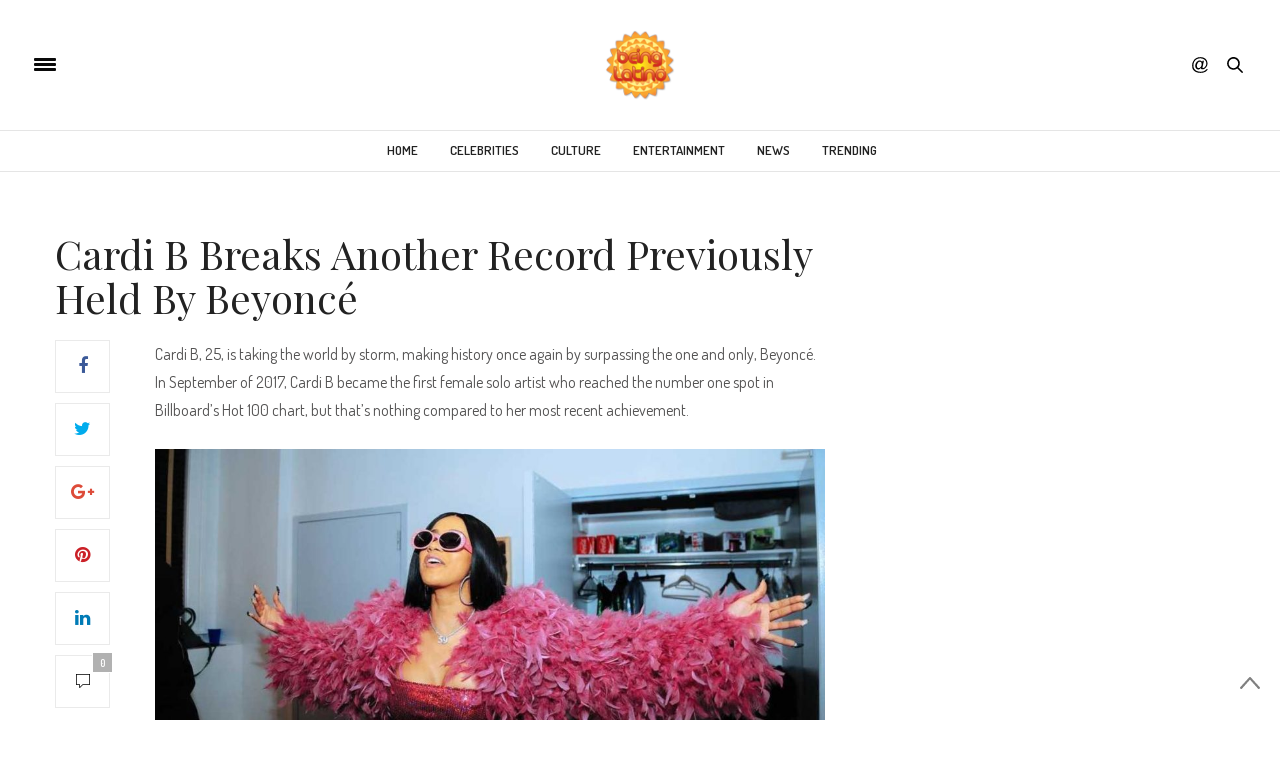

--- FILE ---
content_type: text/html; charset=UTF-8
request_url: https://beinglatino.me/cardi-b-breaks-record-beyonce/
body_size: 11990
content:
<!doctype html>
<html lang="en-US">
<head>
<script async src="//pagead2.googlesyndication.com/pagead/js/adsbygoogle.js"></script>
<meta property="fb:pages" content="100704744814" />
	<meta charset="UTF-8">
	<meta name="viewport" content="width=device-width, initial-scale=1, maximum-scale=1, user-scalable=1">
	<link rel="profile" href="http://gmpg.org/xfn/11">
	<link rel="pingback" href="https://beinglatino.me/xmlrpc.php">
					<meta property="og:title" content="Cardi B Breaks Another Record Previously Held By Beyoncé" />
			<meta property="og:description" content="<p>Cardi B, 25, is taking the world by storm, making history once again by surpassing the one and only, Beyoncé. In September of 2017, Cardi B became the first female solo artist who reached the number one spot in Billboard&#8217;s Hot 100 chart, but that&#8217;s nothing compared to her most recent achievement. The talented beauty&hellip;</p>
" />
						<meta property="og:image" content="https://beinglatino.me/wp-content/uploads/2018/01/Narcity-200x200.jpg" />
						<meta property="og:url" content="https://beinglatino.me/cardi-b-breaks-record-beyonce/" />
				<meta http-equiv="x-dns-prefetch-control" content="on">
	<link rel="dns-prefetch" href="//fonts.googleapis.com" />
	<link rel="dns-prefetch" href="//fonts.gstatic.com" />
	<link rel="dns-prefetch" href="//0.gravatar.com/" />
	<link rel="dns-prefetch" href="//2.gravatar.com/" />
	<link rel="dns-prefetch" href="//1.gravatar.com/" /><meta name='robots' content='index, follow, max-image-preview:large, max-snippet:-1, max-video-preview:-1' />
	<style>img:is([sizes="auto" i], [sizes^="auto," i]) { contain-intrinsic-size: 3000px 1500px }</style>
	
	<!-- This site is optimized with the Yoast SEO plugin v19.4 - https://yoast.com/wordpress/plugins/seo/ -->
	<title>Cardi B Breaks Another Record Previously Held By Beyoncé</title>
	<meta name="description" content="Cardi B became the first female solo artist to reach the number one spot in Billboard&#039;s Hot 100 chart, but that&#039;s nothing compared to her most recent..." />
	<link rel="canonical" href="https://beinglatino.me/cardi-b-breaks-record-beyonce/" />
	<meta property="og:locale" content="en_US" />
	<meta property="og:type" content="article" />
	<meta property="og:title" content="Cardi B Breaks Another Record Previously Held By Beyoncé" />
	<meta property="og:description" content="In September of 2017, Cardi B became the first female solo artist who reached the number one spot in Billboard&#039;s Hot 100 chart, but that&#039;s nothing compared to her most recent achievement." />
	<meta property="og:url" content="https://beinglatino.me/cardi-b-breaks-record-beyonce/" />
	<meta property="og:site_name" content="BeingLatino.me" />
	<meta property="article:published_time" content="2018-01-20T19:18:40+00:00" />
	<meta property="og:image" content="https://beinglatino.me/wp-content/uploads/2018/01/Narcity.jpg" />
	<meta name="author" content="Staff" />
	<meta name="twitter:card" content="summary" />
	<meta name="twitter:label1" content="Written by" />
	<meta name="twitter:data1" content="Staff" />
	<meta name="twitter:label2" content="Est. reading time" />
	<meta name="twitter:data2" content="1 minute" />
	<script type="application/ld+json" class="yoast-schema-graph">{"@context":"https://schema.org","@graph":[{"@type":"WebSite","@id":"https://beinglatino.me/#website","url":"https://beinglatino.me/","name":"BeingLatino.me","description":"","potentialAction":[{"@type":"SearchAction","target":{"@type":"EntryPoint","urlTemplate":"https://beinglatino.me/?s={search_term_string}"},"query-input":"required name=search_term_string"}],"inLanguage":"en-US"},{"@type":"ImageObject","inLanguage":"en-US","@id":"https://beinglatino.me/cardi-b-breaks-record-beyonce/#primaryimage","url":"https://beinglatino.me/wp-content/uploads/2018/01/Narcity.jpg","contentUrl":"https://beinglatino.me/wp-content/uploads/2018/01/Narcity.jpg","width":"1200","height":"630","caption":"Narcity"},{"@type":"WebPage","@id":"https://beinglatino.me/cardi-b-breaks-record-beyonce/","url":"https://beinglatino.me/cardi-b-breaks-record-beyonce/","name":"Cardi B Breaks Another Record Previously Held By Beyoncé","isPartOf":{"@id":"https://beinglatino.me/#website"},"primaryImageOfPage":{"@id":"https://beinglatino.me/cardi-b-breaks-record-beyonce/#primaryimage"},"image":{"@id":"https://beinglatino.me/cardi-b-breaks-record-beyonce/#primaryimage"},"thumbnailUrl":"https://beinglatino.me/wp-content/uploads/2018/01/Narcity.jpg","datePublished":"2018-01-20T19:18:40+00:00","dateModified":"2018-01-20T19:18:40+00:00","author":{"@id":"https://beinglatino.me/#/schema/person/43c07ae8b76f6202a9ea29cd9c637541"},"description":"Cardi B became the first female solo artist to reach the number one spot in Billboard's Hot 100 chart, but that's nothing compared to her most recent...","breadcrumb":{"@id":"https://beinglatino.me/cardi-b-breaks-record-beyonce/#breadcrumb"},"inLanguage":"en-US","potentialAction":[{"@type":"ReadAction","target":["https://beinglatino.me/cardi-b-breaks-record-beyonce/"]}]},{"@type":"BreadcrumbList","@id":"https://beinglatino.me/cardi-b-breaks-record-beyonce/#breadcrumb","itemListElement":[{"@type":"ListItem","position":1,"name":"Home","item":"https://beinglatino.me/"},{"@type":"ListItem","position":2,"name":"Cardi B Breaks Another Record Previously Held By Beyoncé"}]},{"@type":"Person","@id":"https://beinglatino.me/#/schema/person/43c07ae8b76f6202a9ea29cd9c637541","name":"Staff","image":{"@type":"ImageObject","inLanguage":"en-US","@id":"https://beinglatino.me/#/schema/person/image/","url":"https://secure.gravatar.com/avatar/efb4fb70a086b131e3c5553da0053887c53e1b63c016f93b59e63ac1de2ec335?s=96&d=mm&r=g","contentUrl":"https://secure.gravatar.com/avatar/efb4fb70a086b131e3c5553da0053887c53e1b63c016f93b59e63ac1de2ec335?s=96&d=mm&r=g","caption":"Staff"},"url":"https://beinglatino.me/author/editor/"}]}</script>
	<!-- / Yoast SEO plugin. -->


<link rel='dns-prefetch' href='//maxcdn.bootstrapcdn.com' />
<link rel='dns-prefetch' href='//fonts.googleapis.com' />
<link rel="alternate" type="application/rss+xml" title="BeingLatino.me &raquo; Feed" href="https://beinglatino.me/feed/" />
		<!-- This site uses the Google Analytics by ExactMetrics plugin v7.7.0 - Using Analytics tracking - https://www.exactmetrics.com/ -->
		<!-- Note: ExactMetrics is not currently configured on this site. The site owner needs to authenticate with Google Analytics in the ExactMetrics settings panel. -->
					<!-- No UA code set -->
				<!-- / Google Analytics by ExactMetrics -->
		<link rel='stylesheet' id='wp-block-library-css' href='https://beinglatino.me/wp-includes/css/dist/block-library/style.min.css' type='text/css' media='all' />
<style id='classic-theme-styles-inline-css' type='text/css'>
/*! This file is auto-generated */
.wp-block-button__link{color:#fff;background-color:#32373c;border-radius:9999px;box-shadow:none;text-decoration:none;padding:calc(.667em + 2px) calc(1.333em + 2px);font-size:1.125em}.wp-block-file__button{background:#32373c;color:#fff;text-decoration:none}
</style>
<style id='global-styles-inline-css' type='text/css'>
:root{--wp--preset--aspect-ratio--square: 1;--wp--preset--aspect-ratio--4-3: 4/3;--wp--preset--aspect-ratio--3-4: 3/4;--wp--preset--aspect-ratio--3-2: 3/2;--wp--preset--aspect-ratio--2-3: 2/3;--wp--preset--aspect-ratio--16-9: 16/9;--wp--preset--aspect-ratio--9-16: 9/16;--wp--preset--color--black: #000000;--wp--preset--color--cyan-bluish-gray: #abb8c3;--wp--preset--color--white: #ffffff;--wp--preset--color--pale-pink: #f78da7;--wp--preset--color--vivid-red: #cf2e2e;--wp--preset--color--luminous-vivid-orange: #ff6900;--wp--preset--color--luminous-vivid-amber: #fcb900;--wp--preset--color--light-green-cyan: #7bdcb5;--wp--preset--color--vivid-green-cyan: #00d084;--wp--preset--color--pale-cyan-blue: #8ed1fc;--wp--preset--color--vivid-cyan-blue: #0693e3;--wp--preset--color--vivid-purple: #9b51e0;--wp--preset--gradient--vivid-cyan-blue-to-vivid-purple: linear-gradient(135deg,rgba(6,147,227,1) 0%,rgb(155,81,224) 100%);--wp--preset--gradient--light-green-cyan-to-vivid-green-cyan: linear-gradient(135deg,rgb(122,220,180) 0%,rgb(0,208,130) 100%);--wp--preset--gradient--luminous-vivid-amber-to-luminous-vivid-orange: linear-gradient(135deg,rgba(252,185,0,1) 0%,rgba(255,105,0,1) 100%);--wp--preset--gradient--luminous-vivid-orange-to-vivid-red: linear-gradient(135deg,rgba(255,105,0,1) 0%,rgb(207,46,46) 100%);--wp--preset--gradient--very-light-gray-to-cyan-bluish-gray: linear-gradient(135deg,rgb(238,238,238) 0%,rgb(169,184,195) 100%);--wp--preset--gradient--cool-to-warm-spectrum: linear-gradient(135deg,rgb(74,234,220) 0%,rgb(151,120,209) 20%,rgb(207,42,186) 40%,rgb(238,44,130) 60%,rgb(251,105,98) 80%,rgb(254,248,76) 100%);--wp--preset--gradient--blush-light-purple: linear-gradient(135deg,rgb(255,206,236) 0%,rgb(152,150,240) 100%);--wp--preset--gradient--blush-bordeaux: linear-gradient(135deg,rgb(254,205,165) 0%,rgb(254,45,45) 50%,rgb(107,0,62) 100%);--wp--preset--gradient--luminous-dusk: linear-gradient(135deg,rgb(255,203,112) 0%,rgb(199,81,192) 50%,rgb(65,88,208) 100%);--wp--preset--gradient--pale-ocean: linear-gradient(135deg,rgb(255,245,203) 0%,rgb(182,227,212) 50%,rgb(51,167,181) 100%);--wp--preset--gradient--electric-grass: linear-gradient(135deg,rgb(202,248,128) 0%,rgb(113,206,126) 100%);--wp--preset--gradient--midnight: linear-gradient(135deg,rgb(2,3,129) 0%,rgb(40,116,252) 100%);--wp--preset--font-size--small: 13px;--wp--preset--font-size--medium: 20px;--wp--preset--font-size--large: 36px;--wp--preset--font-size--x-large: 42px;--wp--preset--spacing--20: 0.44rem;--wp--preset--spacing--30: 0.67rem;--wp--preset--spacing--40: 1rem;--wp--preset--spacing--50: 1.5rem;--wp--preset--spacing--60: 2.25rem;--wp--preset--spacing--70: 3.38rem;--wp--preset--spacing--80: 5.06rem;--wp--preset--shadow--natural: 6px 6px 9px rgba(0, 0, 0, 0.2);--wp--preset--shadow--deep: 12px 12px 50px rgba(0, 0, 0, 0.4);--wp--preset--shadow--sharp: 6px 6px 0px rgba(0, 0, 0, 0.2);--wp--preset--shadow--outlined: 6px 6px 0px -3px rgba(255, 255, 255, 1), 6px 6px rgba(0, 0, 0, 1);--wp--preset--shadow--crisp: 6px 6px 0px rgba(0, 0, 0, 1);}:where(.is-layout-flex){gap: 0.5em;}:where(.is-layout-grid){gap: 0.5em;}body .is-layout-flex{display: flex;}.is-layout-flex{flex-wrap: wrap;align-items: center;}.is-layout-flex > :is(*, div){margin: 0;}body .is-layout-grid{display: grid;}.is-layout-grid > :is(*, div){margin: 0;}:where(.wp-block-columns.is-layout-flex){gap: 2em;}:where(.wp-block-columns.is-layout-grid){gap: 2em;}:where(.wp-block-post-template.is-layout-flex){gap: 1.25em;}:where(.wp-block-post-template.is-layout-grid){gap: 1.25em;}.has-black-color{color: var(--wp--preset--color--black) !important;}.has-cyan-bluish-gray-color{color: var(--wp--preset--color--cyan-bluish-gray) !important;}.has-white-color{color: var(--wp--preset--color--white) !important;}.has-pale-pink-color{color: var(--wp--preset--color--pale-pink) !important;}.has-vivid-red-color{color: var(--wp--preset--color--vivid-red) !important;}.has-luminous-vivid-orange-color{color: var(--wp--preset--color--luminous-vivid-orange) !important;}.has-luminous-vivid-amber-color{color: var(--wp--preset--color--luminous-vivid-amber) !important;}.has-light-green-cyan-color{color: var(--wp--preset--color--light-green-cyan) !important;}.has-vivid-green-cyan-color{color: var(--wp--preset--color--vivid-green-cyan) !important;}.has-pale-cyan-blue-color{color: var(--wp--preset--color--pale-cyan-blue) !important;}.has-vivid-cyan-blue-color{color: var(--wp--preset--color--vivid-cyan-blue) !important;}.has-vivid-purple-color{color: var(--wp--preset--color--vivid-purple) !important;}.has-black-background-color{background-color: var(--wp--preset--color--black) !important;}.has-cyan-bluish-gray-background-color{background-color: var(--wp--preset--color--cyan-bluish-gray) !important;}.has-white-background-color{background-color: var(--wp--preset--color--white) !important;}.has-pale-pink-background-color{background-color: var(--wp--preset--color--pale-pink) !important;}.has-vivid-red-background-color{background-color: var(--wp--preset--color--vivid-red) !important;}.has-luminous-vivid-orange-background-color{background-color: var(--wp--preset--color--luminous-vivid-orange) !important;}.has-luminous-vivid-amber-background-color{background-color: var(--wp--preset--color--luminous-vivid-amber) !important;}.has-light-green-cyan-background-color{background-color: var(--wp--preset--color--light-green-cyan) !important;}.has-vivid-green-cyan-background-color{background-color: var(--wp--preset--color--vivid-green-cyan) !important;}.has-pale-cyan-blue-background-color{background-color: var(--wp--preset--color--pale-cyan-blue) !important;}.has-vivid-cyan-blue-background-color{background-color: var(--wp--preset--color--vivid-cyan-blue) !important;}.has-vivid-purple-background-color{background-color: var(--wp--preset--color--vivid-purple) !important;}.has-black-border-color{border-color: var(--wp--preset--color--black) !important;}.has-cyan-bluish-gray-border-color{border-color: var(--wp--preset--color--cyan-bluish-gray) !important;}.has-white-border-color{border-color: var(--wp--preset--color--white) !important;}.has-pale-pink-border-color{border-color: var(--wp--preset--color--pale-pink) !important;}.has-vivid-red-border-color{border-color: var(--wp--preset--color--vivid-red) !important;}.has-luminous-vivid-orange-border-color{border-color: var(--wp--preset--color--luminous-vivid-orange) !important;}.has-luminous-vivid-amber-border-color{border-color: var(--wp--preset--color--luminous-vivid-amber) !important;}.has-light-green-cyan-border-color{border-color: var(--wp--preset--color--light-green-cyan) !important;}.has-vivid-green-cyan-border-color{border-color: var(--wp--preset--color--vivid-green-cyan) !important;}.has-pale-cyan-blue-border-color{border-color: var(--wp--preset--color--pale-cyan-blue) !important;}.has-vivid-cyan-blue-border-color{border-color: var(--wp--preset--color--vivid-cyan-blue) !important;}.has-vivid-purple-border-color{border-color: var(--wp--preset--color--vivid-purple) !important;}.has-vivid-cyan-blue-to-vivid-purple-gradient-background{background: var(--wp--preset--gradient--vivid-cyan-blue-to-vivid-purple) !important;}.has-light-green-cyan-to-vivid-green-cyan-gradient-background{background: var(--wp--preset--gradient--light-green-cyan-to-vivid-green-cyan) !important;}.has-luminous-vivid-amber-to-luminous-vivid-orange-gradient-background{background: var(--wp--preset--gradient--luminous-vivid-amber-to-luminous-vivid-orange) !important;}.has-luminous-vivid-orange-to-vivid-red-gradient-background{background: var(--wp--preset--gradient--luminous-vivid-orange-to-vivid-red) !important;}.has-very-light-gray-to-cyan-bluish-gray-gradient-background{background: var(--wp--preset--gradient--very-light-gray-to-cyan-bluish-gray) !important;}.has-cool-to-warm-spectrum-gradient-background{background: var(--wp--preset--gradient--cool-to-warm-spectrum) !important;}.has-blush-light-purple-gradient-background{background: var(--wp--preset--gradient--blush-light-purple) !important;}.has-blush-bordeaux-gradient-background{background: var(--wp--preset--gradient--blush-bordeaux) !important;}.has-luminous-dusk-gradient-background{background: var(--wp--preset--gradient--luminous-dusk) !important;}.has-pale-ocean-gradient-background{background: var(--wp--preset--gradient--pale-ocean) !important;}.has-electric-grass-gradient-background{background: var(--wp--preset--gradient--electric-grass) !important;}.has-midnight-gradient-background{background: var(--wp--preset--gradient--midnight) !important;}.has-small-font-size{font-size: var(--wp--preset--font-size--small) !important;}.has-medium-font-size{font-size: var(--wp--preset--font-size--medium) !important;}.has-large-font-size{font-size: var(--wp--preset--font-size--large) !important;}.has-x-large-font-size{font-size: var(--wp--preset--font-size--x-large) !important;}
:where(.wp-block-post-template.is-layout-flex){gap: 1.25em;}:where(.wp-block-post-template.is-layout-grid){gap: 1.25em;}
:where(.wp-block-columns.is-layout-flex){gap: 2em;}:where(.wp-block-columns.is-layout-grid){gap: 2em;}
:root :where(.wp-block-pullquote){font-size: 1.5em;line-height: 1.6;}
</style>
<link rel='stylesheet' id='thb-fa-css' href='https://maxcdn.bootstrapcdn.com/font-awesome/4.6.3/css/font-awesome.min.css' type='text/css' media='all' />
<link rel='stylesheet' id='thb-app-css' href='https://beinglatino.me/wp-content/themes/thevoux-wp/assets/css/app.css' type='text/css' media='all' />
<style id='thb-app-inline-css' type='text/css'>
body { color:;font-family:'Dosis', 'BlinkMacSystemFont', -apple-system, 'Roboto', 'Lucida Sans';}@media only screen and (max-width:40.063em) {.header .logo .logoimg {max-height:px;}}@media only screen and (min-width:40.063em) {.header .logo .logoimg {max-height:px;}}.header.fixed .logo .logoimg {max-height:;}h1, h2, h3, h4, h5, h6, .mont, .post .post-author:not(.style2) em, .wpcf7-response-output, label, .select-wrapper select, .wp-caption .wp-caption-text, .smalltitle, .toggle .title, q, blockquote p, cite, table tr th, table tr td, #footer.style3 .menu, #footer.style2 .menu, #footer.style4 .menu, .product-title, .social_bar, .widget.widget_socialcounter ul.style2 li, .post.listing.listing-style2 .just-shares span {}a, .full-menu-container .full-menu > li.active > a, .full-menu-container .full-menu > li.sfHover > a, .full-menu-container .full-menu > li > a:hover, .full-menu-container .full-menu > li > a:hover, .full-menu-container .full-menu > li.menu-item-has-children.menu-item-mega-parent .thb_mega_menu_holder .thb_mega_menu li.active a, .full-menu-container .full-menu > li.menu-item-has-children.menu-item-mega-parent .thb_mega_menu_holder .thb_mega_menu li.active a .fa, .full-menu-container.light-menu-color .full-menu>li>a:hover, .post .article-tags a, .post .post-title a:hover, #archive-title h1 span, .widget > strong, .widget.widget_recent_entries ul li .url, .widget.widget_recent_comments ul li .url, .widget.widget_sharedimages .post-links.just-shares, .slick.dark-pagination .slick-dots li.slick-active button, .slick-nav:hover, .thb-mobile-menu li a.active, .post .post-content .wpb_accordion .wpb_accordion_section .wpb_accordion_header.ui-accordion-header-active a, .tabs .active a, .tabs .active a:hover, .tabs dd a:hover, .tabs li a:hover, .toggle .title.wpb_toggle_title_active, .toggle .title.wpb_toggle_title_active:hover, q, blockquote p, cite, .notification-box a, .thb-selectionSharer a.email:hover,.cart_totals table tr.order-total td, .payment_methods li .about_paypal, .terms label a, .thb-mobile-menu-secondary li a:hover, .price .amount, .price.single-price ins .amount,.product .product-information .product_meta>span a, .product .product-information .product_meta>span .sku, .woocommerce-tabs .tabs dd.active a, .video_playlist .video_play.vertical.video-active h6, .woocommerce-tabs .tabs dd a:hover {color:#8c8c8c;}.slick.dark-pagination .slick-dots li.slick-active button,.custom_check + .custom_label:hover:before,.post .post-content .atvImg:hover .image_link,#footer.dark .slick.dark-pagination .slick-dots li.slick-active button {border-color:#8c8c8c;}.post .post-gallery.has-gallery:after {background-color:#8c8c8c;}.woocommerce-tabs .tabs dd a:after {border-bottom-color:#8c8c8c;}.widget.style5>strong span:after {border-left-color:#8c8c8c;}.widget.style5>strong span:before {border-right-color:#7e7e7e;}blockquote:before,blockquote:after {background:rgba(140,140,140, 0.2);}@media only screen and (max-width:40.063em) {.post.featured-style4 .featured-title {background:#8c8c8c;}}.header.fixed .header_top .progress, .post .post-gallery .gallery-link, .post.featured-style4:hover .featured-title, .slick.dark-pagination .slick-dots li.slick-active button, [class^="tag-link"]:hover, .post-gallery-content .row .columns .arrow:hover,.mobile-toggle span, .btn:not(.transparent-white):not(.transparent-black), .btn:not(.transparent-white):not(.transparent-black):focus, .button:not(.transparent-white):not(.transparent-black), input[type=submit]:not(.transparent-white):not(.transparent-black), .btn.black:hover, .btn:focus.black:hover, .button.black:hover, input[type=submit].black:hover, .post .post-content .vc_toggle.vc_toggle_active .vc_toggle_title .vc_toggle_icon:after, .highlight.accent, .header .social-holder .quick_cart .cart_count, .custom_check + .custom_label:after, #archive-title, .video_playlist .video_play.video-active, .widget .count-image .count, .category_container.style3:before {background:#8c8c8c;}.header .social-holder .social_header:hover .social_icon,.post .post-content .atvImg .title svg, .post .post-content .atvImg .arrow svg {fill:#8c8c8c;}.mobile-toggle span,.light-title .mobile-toggle span {background:#0a0a0a;}.full-menu-container .full-menu > li > a,#footer.style2 .menu, #footer.style3 .menu, #footer.style4 .menu {}.full-menu-container .full-menu > li .sub-menu a {}.thb-mobile-menu>li>a,.thb-mobile-menu-secondary li a {}.thb-mobile-menu .sub-menu li a {}.post .post-title h1 {font-size:40px;}.widget > strong {font-family:'Rationale', 'BlinkMacSystemFont', -apple-system, 'Roboto', 'Lucida Sans';}.post-links,.post-meta {}object(WP_Term)#2885 (16) {["term_id"]=>int(14)["name"]=>string(11) "Celebrities"["slug"]=>string(11) "celebrities"["term_group"]=>int(0)["term_taxonomy_id"]=>int(14)["taxonomy"]=>string(8) "category"["description"]=>string(0) ""["parent"]=>int(0)["count"]=>int(146)["filter"]=>string(3) "raw"["cat_ID"]=>int(14)["category_count"]=>int(146)["category_description"]=>string(0) ""["cat_name"]=>string(11) "Celebrities"["category_nicename"]=>string(11) "celebrities"["category_parent"]=>int(0)}.post-meta.style1 a.cat-celebrities { color:; }.post-meta.style2 a.cat-celebrities { background-color:; }.post .post-content .category_title.catstyle-style14 h2 a:hover { color:; }object(WP_Term)#2884 (16) {["term_id"]=>int(12)["name"]=>string(7) "Culture"["slug"]=>string(7) "culture"["term_group"]=>int(0)["term_taxonomy_id"]=>int(12)["taxonomy"]=>string(8) "category"["description"]=>string(0) ""["parent"]=>int(0)["count"]=>int(97)["filter"]=>string(3) "raw"["cat_ID"]=>int(12)["category_count"]=>int(97)["category_description"]=>string(0) ""["cat_name"]=>string(7) "Culture"["category_nicename"]=>string(7) "culture"["category_parent"]=>int(0)}.post-meta.style1 a.cat-culture { color:; }.post-meta.style2 a.cat-culture { background-color:; }.post .post-content .category_title.catstyle-style12 h2 a:hover { color:; }object(WP_Term)#2885 (16) {["term_id"]=>int(11)["name"]=>string(13) "Entertainment"["slug"]=>string(13) "entertainment"["term_group"]=>int(0)["term_taxonomy_id"]=>int(11)["taxonomy"]=>string(8) "category"["description"]=>string(0) ""["parent"]=>int(0)["count"]=>int(104)["filter"]=>string(3) "raw"["cat_ID"]=>int(11)["category_count"]=>int(104)["category_description"]=>string(0) ""["cat_name"]=>string(13) "Entertainment"["category_nicename"]=>string(13) "entertainment"["category_parent"]=>int(0)}.post-meta.style1 a.cat-entertainment { color:; }.post-meta.style2 a.cat-entertainment { background-color:; }.post .post-content .category_title.catstyle-style11 h2 a:hover { color:; }object(WP_Term)#2884 (16) {["term_id"]=>int(10)["name"]=>string(4) "News"["slug"]=>string(4) "news"["term_group"]=>int(0)["term_taxonomy_id"]=>int(10)["taxonomy"]=>string(8) "category"["description"]=>string(0) ""["parent"]=>int(0)["count"]=>int(419)["filter"]=>string(3) "raw"["cat_ID"]=>int(10)["category_count"]=>int(419)["category_description"]=>string(0) ""["cat_name"]=>string(4) "News"["category_nicename"]=>string(4) "news"["category_parent"]=>int(0)}.post-meta.style1 a.cat-news { color:; }.post-meta.style2 a.cat-news { background-color:; }.post .post-content .category_title.catstyle-style10 h2 a:hover { color:; }object(WP_Term)#2885 (16) {["term_id"]=>int(13)["name"]=>string(8) "Trending"["slug"]=>string(8) "trending"["term_group"]=>int(0)["term_taxonomy_id"]=>int(13)["taxonomy"]=>string(8) "category"["description"]=>string(0) ""["parent"]=>int(0)["count"]=>int(137)["filter"]=>string(3) "raw"["cat_ID"]=>int(13)["category_count"]=>int(137)["category_description"]=>string(0) ""["cat_name"]=>string(8) "Trending"["category_nicename"]=>string(8) "trending"["category_parent"]=>int(0)}.post-meta.style1 a.cat-trending { color:; }.post-meta.style2 a.cat-trending { background-color:; }.post .post-content .category_title.catstyle-style13 h2 a:hover { color:; }object(WP_Term)#2884 (16) {["term_id"]=>int(1)["name"]=>string(13) "Uncategorized"["slug"]=>string(13) "uncategorized"["term_group"]=>int(0)["term_taxonomy_id"]=>int(1)["taxonomy"]=>string(8) "category"["description"]=>string(0) ""["parent"]=>int(0)["count"]=>int(1833)["filter"]=>string(3) "raw"["cat_ID"]=>int(1)["category_count"]=>int(1833)["category_description"]=>string(0) ""["cat_name"]=>string(13) "Uncategorized"["category_nicename"]=>string(13) "uncategorized"["category_parent"]=>int(0)}.post-meta.style1 a.cat-uncategorized { color:; }.post-meta.style2 a.cat-uncategorized { background-color:; }.post .post-content .category_title.catstyle-style1 h2 a:hover { color:; }.post.listing.listing-style2 .listing_content .post-title h6 {font-size:15px;font-weight:500;}.post.featured-style11 .featured-title {margin-top:5%; }.post.post-detail .post-meta{display:none;}.post .post-author{display:none;}.post .article-tags{display:none;}
</style>
<link rel='stylesheet' id='thb-style-css' href='https://beinglatino.me/wp-content/themes/thevoux-wp/style.css' type='text/css' media='all' />
<link rel='stylesheet' id='thb-google-fonts-css' href='https://fonts.googleapis.com/css?family=Dosis%3A300%2C400%2C500%2C600%2C700%2C900%7CPlayfair+Display%3A300%2C400%2C500%2C600%2C700%2C900%7CLora%3A300%2C400%2C500%2C600%2C700%2C900%7CRationale%3A300%2C400%2C500%2C600%2C700%2C900&#038;subset=latin&#038;ver=6.8.3' type='text/css' media='all' />
<script type="text/javascript" src="https://beinglatino.me/wp-includes/js/jquery/jquery.min.js" id="jquery-core-js"></script>
<script type="text/javascript" src="https://beinglatino.me/wp-includes/js/jquery/jquery-migrate.min.js" id="jquery-migrate-js"></script>
<meta name="generator" content="WordPress 6.8.3" />
<link rel="alternate" title="oEmbed (JSON)" type="application/json+oembed" href="https://beinglatino.me/wp-json/oembed/1.0/embed?url=https%3A%2F%2Fbeinglatino.me%2Fcardi-b-breaks-record-beyonce%2F" />
<link rel="alternate" title="oEmbed (XML)" type="text/xml+oembed" href="https://beinglatino.me/wp-json/oembed/1.0/embed?url=https%3A%2F%2Fbeinglatino.me%2Fcardi-b-breaks-record-beyonce%2F&#038;format=xml" />
			<meta property="fb:pages" content="100704744814" />
							<meta property="ia:markup_url" content="https://beinglatino.me/cardi-b-breaks-record-beyonce/?ia_markup=1" />
				<meta name="generator" content="Powered by Visual Composer - drag and drop page builder for WordPress."/>
<!--[if lte IE 9]><link rel="stylesheet" type="text/css" href="https://beinglatino.me/wp-content/plugins/js_composer/assets/css/vc_lte_ie9.min.css" media="screen"><![endif]--><noscript><style type="text/css"> .wpb_animate_when_almost_visible { opacity: 1; }</style></noscript><!-- Facebook Pixel Code -->
<script>
  !function(f,b,e,v,n,t,s)
  {if(f.fbq)return;n=f.fbq=function(){n.callMethod?
  n.callMethod.apply(n,arguments):n.queue.push(arguments)};
  if(!f._fbq)f._fbq=n;n.push=n;n.loaded=!0;n.version='2.0';
  n.queue=[];t=b.createElement(e);t.async=!0;
  t.src=v;s=b.getElementsByTagName(e)[0];
  s.parentNode.insertBefore(t,s)}(window, document,'script',
  'https://connect.facebook.net/en_US/fbevents.js');
  fbq('init', '351696981950438');
  fbq('track', 'PageView');
</script>
<noscript><img height="1" width="1" style="display:none"
  src="https://www.facebook.com/tr?id=351696981950438&ev=PageView&noscript=1"
/></noscript>
<!-- End Facebook Pixel Code -->
</head>
<body class="wp-singular post-template-default single single-post postid-8932 single-format-standard wp-theme-thevoux-wp social_black-off wpb-js-composer js-comp-ver-5.1.1 vc_responsive">

<div id="wrapper" class="thb-page-transition-on">
	<!-- Start Mobile Menu -->
<nav id="mobile-menu">
	<div class="custom_scroll" id="menu-scroll">
		<div>
			<a href="#" class="close">×</a>
			<img src="https://beinglatino.me/wp-content/uploads/2017/08/Logo_being_Latino-80x.png" class="logoimg" alt="BeingLatino.me"/>
						  <ul id="menu-mobile-menu" class="thb-mobile-menu"><li id="menu-item-3010" class=" menu-item menu-item-type-post_type menu-item-object-page menu-item-home menu-item-3010"><a href="https://beinglatino.me/">Home</a></li>
<li id="menu-item-3050" class=" menu-item menu-item-type-taxonomy menu-item-object-category menu-item-3050"><a href="https://beinglatino.me/category/trending/">Trending</a></li>
<li id="menu-item-3046" class=" menu-item menu-item-type-taxonomy menu-item-object-category current-post-ancestor current-menu-parent current-post-parent menu-item-3046"><a href="https://beinglatino.me/category/celebrities/">Celebrities</a></li>
<li id="menu-item-3047" class=" menu-item menu-item-type-taxonomy menu-item-object-category menu-item-3047"><a href="https://beinglatino.me/category/culture/">Culture</a></li>
<li id="menu-item-3048" class=" menu-item menu-item-type-taxonomy menu-item-object-category current-post-ancestor current-menu-parent current-post-parent menu-item-3048"><a href="https://beinglatino.me/category/entertainment/">Entertainment</a></li>
<li id="menu-item-3049" class=" menu-item menu-item-type-taxonomy menu-item-object-category menu-item-3049"><a href="https://beinglatino.me/category/news/">News</a></li>
</ul>									<div class="menu-footer">
							</div>
		</div>
	</div>
</nav>
<!-- End Mobile Menu -->	
	<!-- Start Content Container -->
	<section id="content-container">
		<!-- Start Content Click Capture -->
		<div class="click-capture"></div>
		<!-- End Content Click Capture -->
		
<!-- Start Header -->
<header class="header fixed">
	<div class="header_top cf">
		<div class="row full-width-row">
			<div class="small-3 medium-2 columns toggle-holder">
					<a href="#" class="mobile-toggle ">
						<div>
							<span></span><span></span><span></span>
						</div>
					</a>
			</div>
			<div class="small-6 medium-8 columns logo text-center active">
				<h6 id="page-title">Cardi B Breaks Another Record Previously Held By Beyoncé</h6>			</div>
			<div class="small-3 medium-2 columns text-right">
				<div class="social-holder">
						<aside class="social_header">
		<div>
																																									</div>
		<i class="social_toggle"><svg xmlns="http://www.w3.org/2000/svg" version="1.1" id="social_icon" x="0" y="0" width="16.2" height="16.2" viewBox="0 0 16.2 16.2" enable-background="new 0 0 16.209 16.204" xml:space="preserve"><path d="M9 11.2c-0.4 0.4-0.8 0.8-1.2 1 -0.4 0.3-0.9 0.4-1.4 0.4 -0.5 0-1-0.1-1.5-0.4 -0.5-0.3-0.8-0.7-1.2-1.3C3.5 10.2 3.3 9.5 3.3 8.8c0-0.9 0.2-1.8 0.7-2.6 0.5-0.9 1-1.5 1.7-2 0.7-0.5 1.3-0.7 2-0.7 0.5 0 1 0.1 1.4 0.4 0.5 0.2 0.8 0.6 1.2 1.1l0.3-1.3h1.5l-1.2 5.6c-0.2 0.8-0.3 1.2-0.3 1.3 0 0.2 0.1 0.3 0.2 0.4 0.1 0.1 0.3 0.2 0.4 0.2 0.3 0 0.7-0.2 1.2-0.5 0.6-0.5 1.2-1 1.5-1.8 0.4-0.7 0.6-1.5 0.6-2.3 0-0.9-0.3-1.8-0.7-2.6 -0.5-0.8-1.2-1.5-2.2-1.9C10.6 1.6 9.6 1.3 8.4 1.3c-1.3 0-2.5 0.3-3.6 0.9C3.7 2.8 2.9 3.7 2.3 4.8c-0.6 1.1-0.9 2.4-0.9 3.7 0 1.4 0.3 2.5 0.9 3.5 0.6 1 1.5 1.7 2.6 2.2 1.1 0.5 2.4 0.7 3.8 0.7 1.5 0 2.7-0.2 3.7-0.7 1-0.5 1.7-1.1 2.2-1.8h1.5c-0.3 0.6-0.8 1.2-1.5 1.8 -0.7 0.6-1.5 1.1-2.5 1.4 -1 0.4-2.1 0.5-3.5 0.5 -1.3 0-2.4-0.2-3.5-0.5 -1.1-0.3-2-0.8-2.7-1.4 -0.7-0.6-1.3-1.4-1.7-2.2C0.3 11 0.1 9.8 0.1 8.6c0-1.4 0.3-2.6 0.9-3.9 0.7-1.5 1.7-2.6 2.9-3.4 1.3-0.8 2.8-1.2 4.6-1.2 1.4 0 2.7 0.3 3.8 0.8 1.1 0.6 2 1.4 2.6 2.5 0.5 1 0.8 2 0.8 3.1 0 1.6-0.6 3-1.7 4.3 -1 1.1-2.1 1.7-3.4 1.7 -0.4 0-0.7-0.1-0.9-0.2 -0.2-0.1-0.4-0.3-0.5-0.5C9.1 11.7 9 11.5 9 11.2L9 11.2zM4.9 8.9c0 0.8 0.2 1.3 0.5 1.8 0.4 0.4 0.8 0.6 1.3 0.6 0.3 0 0.6-0.1 1-0.3 0.3-0.2 0.7-0.5 1-0.8 0.3-0.4 0.6-0.8 0.8-1.4C9.7 8.2 9.8 7.7 9.8 7.1c0-0.8-0.2-1.3-0.6-1.8C8.8 4.9 8.4 4.7 7.8 4.7c-0.4 0-0.7 0.1-1 0.3C6.5 5.2 6.2 5.5 5.9 5.9c-0.3 0.4-0.5 0.9-0.7 1.5C5 7.9 4.9 8.4 4.9 8.9z"/></svg></i>
	</aside>
 					 	<aside class="quick_search">
		<svg xmlns="http://www.w3.org/2000/svg" version="1.1" class="search_icon" x="0" y="0" width="16.2" height="16.2" viewBox="0 0 16.2 16.2" enable-background="new 0 0 16.209 16.204" xml:space="preserve"><path d="M15.9 14.7l-4.3-4.3c0.9-1.1 1.4-2.5 1.4-4 0-3.5-2.9-6.4-6.4-6.4S0.1 3 0.1 6.5c0 3.5 2.9 6.4 6.4 6.4 1.4 0 2.8-0.5 3.9-1.3l4.4 4.3c0.2 0.2 0.4 0.2 0.6 0.2 0.2 0 0.4-0.1 0.6-0.2C16.2 15.6 16.2 15.1 15.9 14.7zM1.7 6.5c0-2.6 2.2-4.8 4.8-4.8s4.8 2.1 4.8 4.8c0 2.6-2.2 4.8-4.8 4.8S1.7 9.1 1.7 6.5z"/></svg>		<!-- Start SearchForm -->
<form method="get" class="searchform" role="search" action="https://beinglatino.me/">
    <fieldset>
    	<input name="s" type="text" placeholder="Search" class="small-12">
    </fieldset>
</form>
<!-- End SearchForm -->	</aside>
									</div>
			</div>
		</div>
				<span class="progress"></span>
			</div>
	<div class="nav_holder show-for-large ">
		<div class="row full-width-row no-padding">
			<div class="small-12 columns">
				<nav role="navigation" class="full-menu-container text-center ">
										  <ul id="menu-main-header" class="full-menu nav"><li id="menu-item-3006" class="menu-item menu-item-type-post_type menu-item-object-page menu-item-home menu-item-3006"><a href="https://beinglatino.me/">Home</a></li>
<li id="menu-item-3011" class="menu-item menu-item-type-taxonomy menu-item-object-category current-post-ancestor current-menu-parent current-post-parent menu-item-3011"><a href="https://beinglatino.me/category/celebrities/">Celebrities</a></li>
<li id="menu-item-3012" class="menu-item menu-item-type-taxonomy menu-item-object-category menu-item-3012"><a href="https://beinglatino.me/category/culture/">Culture</a></li>
<li id="menu-item-3013" class="menu-item menu-item-type-taxonomy menu-item-object-category current-post-ancestor current-menu-parent current-post-parent menu-item-3013"><a href="https://beinglatino.me/category/entertainment/">Entertainment</a></li>
<li id="menu-item-3014" class="menu-item menu-item-type-taxonomy menu-item-object-category menu-item-3014"><a href="https://beinglatino.me/category/news/">News</a></li>
<li id="menu-item-3015" class="menu-item menu-item-type-taxonomy menu-item-object-category menu-item-3015"><a href="https://beinglatino.me/category/trending/">Trending</a></li>
</ul>									</nav>
			</div>
		</div>
	</div>
</header>
<!-- End Header -->		<!-- Start Header -->
<div class="header_holder  ">
<header class="header style1 ">
	<div class="header_top cf">
		<div class="row full-width-row align-middle">
			<div class="small-3 large-4 columns toggle-holder">
				<a href="#" class="mobile-toggle ">
					<div>
						<span></span><span></span><span></span>
					</div>
				</a>
			</div>
			<div class="small-6 large-4 columns logo text-center">
				<a href="https://beinglatino.me" class="logolink" title="BeingLatino.me">
					<img src="https://beinglatino.me/wp-content/uploads/2017/08/Logo_being_Latino-80x.png" class="logoimg" alt="BeingLatino.me"/>
				</a>
			</div>
			<div class="small-3 large-4 columns social-holder style1">
					<aside class="social_header">
		<div>
																																									</div>
		<i class="social_toggle"><svg xmlns="http://www.w3.org/2000/svg" version="1.1" id="social_icon" x="0" y="0" width="16.2" height="16.2" viewBox="0 0 16.2 16.2" enable-background="new 0 0 16.209 16.204" xml:space="preserve"><path d="M9 11.2c-0.4 0.4-0.8 0.8-1.2 1 -0.4 0.3-0.9 0.4-1.4 0.4 -0.5 0-1-0.1-1.5-0.4 -0.5-0.3-0.8-0.7-1.2-1.3C3.5 10.2 3.3 9.5 3.3 8.8c0-0.9 0.2-1.8 0.7-2.6 0.5-0.9 1-1.5 1.7-2 0.7-0.5 1.3-0.7 2-0.7 0.5 0 1 0.1 1.4 0.4 0.5 0.2 0.8 0.6 1.2 1.1l0.3-1.3h1.5l-1.2 5.6c-0.2 0.8-0.3 1.2-0.3 1.3 0 0.2 0.1 0.3 0.2 0.4 0.1 0.1 0.3 0.2 0.4 0.2 0.3 0 0.7-0.2 1.2-0.5 0.6-0.5 1.2-1 1.5-1.8 0.4-0.7 0.6-1.5 0.6-2.3 0-0.9-0.3-1.8-0.7-2.6 -0.5-0.8-1.2-1.5-2.2-1.9C10.6 1.6 9.6 1.3 8.4 1.3c-1.3 0-2.5 0.3-3.6 0.9C3.7 2.8 2.9 3.7 2.3 4.8c-0.6 1.1-0.9 2.4-0.9 3.7 0 1.4 0.3 2.5 0.9 3.5 0.6 1 1.5 1.7 2.6 2.2 1.1 0.5 2.4 0.7 3.8 0.7 1.5 0 2.7-0.2 3.7-0.7 1-0.5 1.7-1.1 2.2-1.8h1.5c-0.3 0.6-0.8 1.2-1.5 1.8 -0.7 0.6-1.5 1.1-2.5 1.4 -1 0.4-2.1 0.5-3.5 0.5 -1.3 0-2.4-0.2-3.5-0.5 -1.1-0.3-2-0.8-2.7-1.4 -0.7-0.6-1.3-1.4-1.7-2.2C0.3 11 0.1 9.8 0.1 8.6c0-1.4 0.3-2.6 0.9-3.9 0.7-1.5 1.7-2.6 2.9-3.4 1.3-0.8 2.8-1.2 4.6-1.2 1.4 0 2.7 0.3 3.8 0.8 1.1 0.6 2 1.4 2.6 2.5 0.5 1 0.8 2 0.8 3.1 0 1.6-0.6 3-1.7 4.3 -1 1.1-2.1 1.7-3.4 1.7 -0.4 0-0.7-0.1-0.9-0.2 -0.2-0.1-0.4-0.3-0.5-0.5C9.1 11.7 9 11.5 9 11.2L9 11.2zM4.9 8.9c0 0.8 0.2 1.3 0.5 1.8 0.4 0.4 0.8 0.6 1.3 0.6 0.3 0 0.6-0.1 1-0.3 0.3-0.2 0.7-0.5 1-0.8 0.3-0.4 0.6-0.8 0.8-1.4C9.7 8.2 9.8 7.7 9.8 7.1c0-0.8-0.2-1.3-0.6-1.8C8.8 4.9 8.4 4.7 7.8 4.7c-0.4 0-0.7 0.1-1 0.3C6.5 5.2 6.2 5.5 5.9 5.9c-0.3 0.4-0.5 0.9-0.7 1.5C5 7.9 4.9 8.4 4.9 8.9z"/></svg></i>
	</aside>
 				 	<aside class="quick_search">
		<svg xmlns="http://www.w3.org/2000/svg" version="1.1" class="search_icon" x="0" y="0" width="16.2" height="16.2" viewBox="0 0 16.2 16.2" enable-background="new 0 0 16.209 16.204" xml:space="preserve"><path d="M15.9 14.7l-4.3-4.3c0.9-1.1 1.4-2.5 1.4-4 0-3.5-2.9-6.4-6.4-6.4S0.1 3 0.1 6.5c0 3.5 2.9 6.4 6.4 6.4 1.4 0 2.8-0.5 3.9-1.3l4.4 4.3c0.2 0.2 0.4 0.2 0.6 0.2 0.2 0 0.4-0.1 0.6-0.2C16.2 15.6 16.2 15.1 15.9 14.7zM1.7 6.5c0-2.6 2.2-4.8 4.8-4.8s4.8 2.1 4.8 4.8c0 2.6-2.2 4.8-4.8 4.8S1.7 9.1 1.7 6.5z"/></svg>		<!-- Start SearchForm -->
<form method="get" class="searchform" role="search" action="https://beinglatino.me/">
    <fieldset>
    	<input name="s" type="text" placeholder="Search" class="small-12">
    </fieldset>
</form>
<!-- End SearchForm -->	</aside>
							</div>
		</div>
	</div>
	<nav role="navigation" class="full-menu-container ">
				  <ul id="menu-main-header-1" class="full-menu nav"><li class="menu-item menu-item-type-post_type menu-item-object-page menu-item-home menu-item-3006"><a href="https://beinglatino.me/">Home</a></li>
<li class="menu-item menu-item-type-taxonomy menu-item-object-category current-post-ancestor current-menu-parent current-post-parent menu-item-3011"><a href="https://beinglatino.me/category/celebrities/">Celebrities</a></li>
<li class="menu-item menu-item-type-taxonomy menu-item-object-category menu-item-3012"><a href="https://beinglatino.me/category/culture/">Culture</a></li>
<li class="menu-item menu-item-type-taxonomy menu-item-object-category current-post-ancestor current-menu-parent current-post-parent menu-item-3013"><a href="https://beinglatino.me/category/entertainment/">Entertainment</a></li>
<li class="menu-item menu-item-type-taxonomy menu-item-object-category menu-item-3014"><a href="https://beinglatino.me/category/news/">News</a></li>
<li class="menu-item menu-item-type-taxonomy menu-item-object-category menu-item-3015"><a href="https://beinglatino.me/category/trending/">Trending</a></li>
</ul>			</nav>
</header>
</div>
<!-- End Header -->		<div role="main" class="cf"><div id="infinite-article" data-infinite="on">
			<div class="post-detail-row">
	<div class="row" data-equal=">.columns">
		<div class="small-12 medium-12 large-8  columns">
			<article itemscope itemtype="http://schema.org/Article" class="post post-detail post-8932 type-post status-publish format-standard has-post-thumbnail hentry category-celebrities category-entertainment" id="post-8932" data-id="8932" data-url="https://beinglatino.me/cardi-b-breaks-record-beyonce/">
						<aside class="post-meta style1">
			<a href="https://beinglatino.me/category/celebrities/" class="cat-celebrities" aria-label="Celebrities">Celebrities</a><i>,</i> <a href="https://beinglatino.me/category/entertainment/" class="cat-entertainment" aria-label="Entertainment">Entertainment</a>		</aside>
					<header class="post-title entry-header">
											<h1 class="entry-title" itemprop="headline"><a href="https://beinglatino.me/cardi-b-breaks-record-beyonce/" title="Cardi B Breaks Another Record Previously Held By Beyoncé">Cardi B Breaks Another Record Previously Held By Beyoncé</a></h1>									</header>
				<aside class="post-author">
					<time class="time" datetime="2018-01-20T19:18:40+00:00" itemprop="datePublished" content="2018-01-20T19:18:40+00:00">January 20, 2018</time> <em>by</em> <span itemprop="author"><a href="https://beinglatino.me/author/editor/" title="Posts by Staff" rel="author">Staff</a></span>
				</aside>
					<aside class="share-article hide-on-print fixed-me show-for-medium">
		
				<a href="http://www.facebook.com/sharer.php?u=https%3A%2F%2Fbeinglatino.me%2Fcardi-b-breaks-record-beyonce%2F" class="boxed-icon facebook social"><i class="fa fa-facebook"></i>
					</a>
						<a href="https://twitter.com/intent/tweet?text=Cardi+B+Breaks+Another+Record+Previously+Held+By+Beyonc%C3%A9&url=https%3A%2F%2Fbeinglatino.me%2Fcardi-b-breaks-record-beyonce%2F&via=anteksiler" class="boxed-icon twitter social "><i class="fa fa-twitter"></i>
					</a>
						<a href="http://plus.google.com/share?url=https://beinglatino.me/cardi-b-breaks-record-beyonce/" class="boxed-icon google-plus social"><i class="fa fa-google-plus"></i>
									<a href="http://pinterest.com/pin/create/link/?url=https://beinglatino.me/cardi-b-breaks-record-beyonce/&media=https://beinglatino.me/wp-content/uploads/2018/01/Narcity.jpg&description=Cardi+B+Breaks+Another+Record+Previously+Held+By+Beyonc%C3%A9" class="boxed-icon pinterest social" data-pin-no-hover="true"><i class="fa fa-pinterest"></i>
									<a href="https://www.linkedin.com/cws/share?url=https://beinglatino.me/cardi-b-breaks-record-beyonce/" class="boxed-icon linkedin social"><i class="fa fa-linkedin"></i>
					</a>
				<a href="https://beinglatino.me/cardi-b-breaks-record-beyonce/" class="boxed-icon comment"><svg xmlns="http://www.w3.org/2000/svg" version="1.1" x="0" y="0" width="14" height="14" viewBox="0 0 14 14" enable-background="new 0 0 14 14" xml:space="preserve"><path d="M3.6 14c0 0-0.1 0-0.1 0 -0.1-0.1-0.2-0.2-0.2-0.3v-2.7h-2.9C0.2 11 0 10.8 0 10.6V0.4C0 0.2 0.2 0 0.4 0h13.3C13.8 0 14 0.2 14 0.4v10.2c0 0.2-0.2 0.4-0.4 0.4H6.9L3.9 13.9C3.8 14 3.7 14 3.6 14zM0.7 10.2h2.9c0.2 0 0.4 0.2 0.4 0.4v2.2l2.5-2.4c0.1-0.1 0.2-0.1 0.2-0.1h6.6v-9.5H0.7V10.2z"/></svg><span>0</span></a>
	</aside>
				<div class="post-content-container">
										<div class="post-content entry-content cf" itemprop="articleBody">
						<p>Cardi B, 25, is taking the world by storm, making history once again by surpassing the one and only, Beyoncé. In September of 2017, Cardi B became the first female solo artist who reached the number one spot in Billboard&#8217;s Hot 100 chart, but that&#8217;s nothing compared to her most recent achievement.</p>
<figure id="attachment_8934" aria-describedby="caption-attachment-8934" style="width: 1024px" class="wp-caption alignnone"><img fetchpriority="high" decoding="async" class="size-large wp-image-8934" src="https://beinglatino.me/wp-content/uploads/2018/01/Narcity-1024x538.jpg" alt="" width="1024" height="538" srcset="https://beinglatino.me/wp-content/uploads/2018/01/Narcity-1024x538.jpg 1024w, https://beinglatino.me/wp-content/uploads/2018/01/Narcity-300x158.jpg 300w, https://beinglatino.me/wp-content/uploads/2018/01/Narcity-768x403.jpg 768w, https://beinglatino.me/wp-content/uploads/2018/01/Narcity-900x473.jpg 900w, https://beinglatino.me/wp-content/uploads/2018/01/Narcity.jpg 1200w" sizes="(max-width: 1024px) 100vw, 1024px" /><figcaption id="caption-attachment-8934" class="wp-caption-text">Narcity</figcaption></figure>
<p>The talented beauty is now dominating half of the Billboard chart and became the first female artist ever to have five top 10 singles simultaneously on the R&amp;B/Hip-Hop chart. Her collaboration with Bruno Mars in the 90&#8217;s-themed song and video &#8220;Finesse&#8221; gave Cardi the edge over Beyoncé.</p>
<p>It marked her fifth top 10 placement and the moment she beat Beyonce&#8217;s consecutive four. Besides &#8220;Finesse,&#8221; Cardi&#8217;s &#8220;Bartier Cardi,&#8221; &#8220;Bodak Yellow,&#8221; &#8220;No Limit&#8221; and &#8220;Motorsport&#8221; hits are also chart-topping songs. The Bronx rapper is only the third artist to achieve this feat.</p>
<figure id="attachment_8935" aria-describedby="caption-attachment-8935" style="width: 1024px" class="wp-caption alignnone"><img decoding="async" class="size-large wp-image-8935" src="https://beinglatino.me/wp-content/uploads/2018/01/HipHopNMore-1024x770.jpg" alt="" width="1024" height="770" srcset="https://beinglatino.me/wp-content/uploads/2018/01/HipHopNMore-1024x770.jpg 1024w, https://beinglatino.me/wp-content/uploads/2018/01/HipHopNMore-300x226.jpg 300w, https://beinglatino.me/wp-content/uploads/2018/01/HipHopNMore-768x577.jpg 768w, https://beinglatino.me/wp-content/uploads/2018/01/HipHopNMore-900x677.jpg 900w, https://beinglatino.me/wp-content/uploads/2018/01/HipHopNMore.jpg 1596w" sizes="(max-width: 1024px) 100vw, 1024px" /><figcaption id="caption-attachment-8935" class="wp-caption-text">HipHopNMore</figcaption></figure>
<p>The other two are Drake and Kendrick Lamar. She is, however, the first artist ever to achieve this with their first five singles. As of now, &#8220;Finesse&#8221; holds the number three spot on Billboard&#8217;s Top 100. &#8220;No Limit&#8221; is in 5th place, and &#8220;MotorSport&#8221; is hanging on at tenth.</p>
<p>Cardi B recently released a mini-documentary titled &#8216;I&#8217;m here Muthaf*ckas&#8217; where she discussed her come-up journey in the industry and established a partnership with Steve Madden, debuting a shoe collection last December. Cardi will attend the 60th annual Grammy Awards ceremony having been nominated for her hit &#8220;Bodak Yellow.&#8221;</p>
<p>This article was inspired by LATINA // <a href="http://www.latina.com/entertainment/music/cardi-b-surpassed-beyonce" rel="noopener">Cardi B Just Surpassed Beyoncé in a Major Way</a></p>
						
																													</div>
				</div>
					<aside class="share-article hide-on-print hide-for-medium">
		
				<a href="http://www.facebook.com/sharer.php?u=https%3A%2F%2Fbeinglatino.me%2Fcardi-b-breaks-record-beyonce%2F" class="boxed-icon facebook social"><i class="fa fa-facebook"></i>
					</a>
						<a href="https://twitter.com/intent/tweet?text=Cardi+B+Breaks+Another+Record+Previously+Held+By+Beyonc%C3%A9&url=https%3A%2F%2Fbeinglatino.me%2Fcardi-b-breaks-record-beyonce%2F&via=anteksiler" class="boxed-icon twitter social "><i class="fa fa-twitter"></i>
					</a>
						<a href="http://plus.google.com/share?url=https://beinglatino.me/cardi-b-breaks-record-beyonce/" class="boxed-icon google-plus social"><i class="fa fa-google-plus"></i>
									<a href="http://pinterest.com/pin/create/link/?url=https://beinglatino.me/cardi-b-breaks-record-beyonce/&media=https://beinglatino.me/wp-content/uploads/2018/01/Narcity.jpg&description=Cardi+B+Breaks+Another+Record+Previously+Held+By+Beyonc%C3%A9" class="boxed-icon pinterest social" data-pin-no-hover="true"><i class="fa fa-pinterest"></i>
									<a href="https://www.linkedin.com/cws/share?url=https://beinglatino.me/cardi-b-breaks-record-beyonce/" class="boxed-icon linkedin social"><i class="fa fa-linkedin"></i>
					</a>
				<a href="https://beinglatino.me/cardi-b-breaks-record-beyonce/" class="boxed-icon comment"><svg xmlns="http://www.w3.org/2000/svg" version="1.1" x="0" y="0" width="14" height="14" viewBox="0 0 14 14" enable-background="new 0 0 14 14" xml:space="preserve"><path d="M3.6 14c0 0-0.1 0-0.1 0 -0.1-0.1-0.2-0.2-0.2-0.3v-2.7h-2.9C0.2 11 0 10.8 0 10.6V0.4C0 0.2 0.2 0 0.4 0h13.3C13.8 0 14 0.2 14 0.4v10.2c0 0.2-0.2 0.4-0.4 0.4H6.9L3.9 13.9C3.8 14 3.7 14 3.6 14zM0.7 10.2h2.9c0.2 0 0.4 0.2 0.4 0.4v2.2l2.5-2.4c0.1-0.1 0.2-0.1 0.2-0.1h6.6v-9.5H0.7V10.2z"/></svg><span>0</span></a>
	</aside>
					<aside class="post-bottom-meta hide">
		<meta itemprop="mainEntityOfPage" content="https://beinglatino.me/cardi-b-breaks-record-beyonce/">
		<meta itemprop="author" content="Staff">
		<time class="time" datetime="2018-01-20T19:18:40+00:00" itemprop="datePublished" content="2018-01-20T19:18:40+00:00">January 20, 2018</time>
		<meta itemprop="dateModified" content="2018-01-20T19:18:40+00:00">
		<span itemprop="publisher" itemscope itemtype="https://schema.org/Organization">
			<meta itemprop="name" content="BeingLatino.me">
			<span itemprop="logo" itemscope itemtype="https://schema.org/ImageObject">
				<meta itemprop="url" content="https://beinglatino.me/wp-content/themes/thevoux-wp/assets/img/logo.png">
			</span>
		</span>
		<span itemprop="image" itemscope itemtype="http://schema.org/ImageObject">
			<meta itemprop="url" content="https://beinglatino.me/wp-content/uploads/2018/01/Narcity.jpg">
			<meta itemprop="width" content="1200" />
			<meta itemprop="height" content="630" />
		</span>
	</aside>
				</article>
										<!-- Start Related Posts -->
<!-- End Related Posts -->					</div>
					<aside class="sidebar small-12 medium-4 columns">
	<div class="sidebar_inner fixed-me style1">
			</div>
</aside>		 	</div>
	</div>	</div>
		</div><!-- End role["main"] -->
		<!-- Start Sub-Footer -->
<aside id="subfooter" class="light">
	<div class="row">
		<div class="small-12 columns">
							<p></p>
					</div>
	</div>
</aside>
<!-- End Sub-Footer -->
	</section> <!-- End #content-container -->
</div> <!-- End #wrapper -->
	<a href="#" id="scroll_totop"><svg version="1.1" xmlns="http://www.w3.org/2000/svg" xmlns:xlink="http://www.w3.org/1999/xlink" x="0px" y="0px"
	 width="33.198px" height="20.218px" viewBox="0 0 33.198 20.218" enable-background="new 0 0 33.198 20.218" xml:space="preserve">
<g>
	<path fill="#010101" d="M32.409,16.75L17.815,0.55c-0.352-0.294-0.783-0.441-1.216-0.441c-0.432,0-0.864,0.147-1.217,0.441
		L0.79,16.75c-0.805,0.671-0.914,1.87-0.241,2.675c0.671,0.804,1.868,0.914,2.675,0.243L16.599,4.48l13.376,15.188
		c0.808,0.673,2.001,0.563,2.675-0.243C33.322,18.619,33.213,17.421,32.409,16.75z"/>
</g>
</svg></a>
<div id="thbSelectionSharerPopover" class="thb-selectionSharer" data-appid="" data-user="anteksiler">
  <div id="thb-selectionSharerPopover-inner">
    <ul>
    	      <li><a class="action twitter" href="#" title="Share this selection on Twitter" target="_blank"><i class="fa fa-twitter"></i></a></li>
                  <li><a class="action facebook" href="#" title="Share this selection on Facebook" target="_blank"><i class="fa fa-facebook"></i></a></li>
                </ul>
  </div>
</div>
<script type="speculationrules">
{"prefetch":[{"source":"document","where":{"and":[{"href_matches":"\/*"},{"not":{"href_matches":["\/wp-*.php","\/wp-admin\/*","\/wp-content\/uploads\/*","\/wp-content\/*","\/wp-content\/plugins\/*","\/wp-content\/themes\/thevoux-wp\/*","\/*\\?(.+)"]}},{"not":{"selector_matches":"a[rel~=\"nofollow\"]"}},{"not":{"selector_matches":".no-prefetch, .no-prefetch a"}}]},"eagerness":"conservative"}]}
</script>
<script type="text/javascript" src="https://beinglatino.me/wp-content/themes/thevoux-wp/assets/js/vendor.min.js" id="thb-vendor-js"></script>
<script type="text/javascript" src="https://beinglatino.me/wp-includes/js/underscore.min.js" id="underscore-js"></script>
<script type="text/javascript" id="thb-app-js-extra">
/* <![CDATA[ */
var themeajax = {"themeurl":"https:\/\/beinglatino.me\/wp-content\/themes\/thevoux-wp","url":"https:\/\/beinglatino.me\/wp-admin\/admin-ajax.php","l10n":{"loading":"Loading ...","nomore":"No More Posts","close":"Close"},"settings":{"infinite_count":"","current_url":"https:\/\/beinglatino.me\/cardi-b-breaks-record-beyonce\/","page_transition":"on","page_transition_style":"thb-fade","page_transition_in_speed":"500","page_transition_out_speed":"250"},"left_arrow":"<svg xmlns=\"http:\/\/www.w3.org\/2000\/svg\" version=\"1.1\" x=\"0\" y=\"0\" width=\"20.2\" height=\"33.2\" viewBox=\"0 0 20.2 33.2\" enable-background=\"new 0 0 20.246 33.186\" xml:space=\"preserve\"><path d=\"M19.4 32.6c0.8-0.7 0.9-1.9 0.2-2.7L4.5 16.6 19.7 3.2c0.7-0.8 0.6-2-0.2-2.7 -0.8-0.7-2-0.6-2.7 0.2l-16.2 14.6c-0.3 0.4-0.4 0.8-0.4 1.2 0 0.4 0.1 0.9 0.4 1.2l16.2 14.6C17.4 33.2 18.6 33.3 19.4 32.6z\"\/><\/svg>","right_arrow":"<svg xmlns=\"http:\/\/www.w3.org\/2000\/svg\" version=\"1.1\" x=\"0\" y=\"0\" width=\"20.2\" height=\"33.2\" viewBox=\"0 0 20.2 33.2\" enable-background=\"new 0 0 20.246 33.186\" xml:space=\"preserve\"><path d=\"M3.5 32.4l16.2-14.6c0.3-0.4 0.4-0.8 0.4-1.2 0-0.4-0.1-0.9-0.4-1.2L3.5 0.8c-0.7-0.8-1.9-0.9-2.7-0.2C0 1.2-0.1 2.4 0.6 3.2l15.2 13.4L0.6 30C-0.1 30.8 0 32 0.8 32.6 1.6 33.3 2.8 33.2 3.5 32.4z\"\/><\/svg>"};
/* ]]> */
</script>
<script type="text/javascript" src="https://beinglatino.me/wp-content/themes/thevoux-wp/assets/js/app.min.js" id="thb-app-js"></script>
</body>
</html>